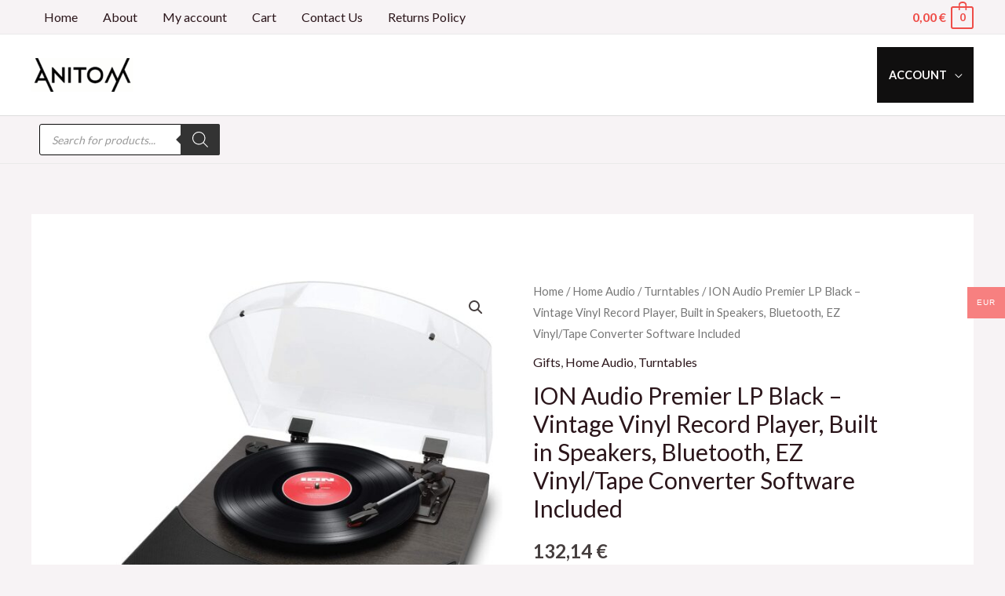

--- FILE ---
content_type: text/javascript
request_url: https://www.anitom.co/wp-content/plugins/checkout-plugins-stripe-woo/assets/js/payment-request.js?ver=1.4.6
body_size: 5064
content:
( function( $ ) {
	const pubKey = cpsw_payment_request.public_key;
	const ajaxUrl = cpsw_payment_request.ajax_url;
	const nonce = cpsw_payment_request.nonce;
	const isProductPage = cpsw_payment_request.is_product_page;
	const isCheckoutPage = cpsw_payment_request.is_checkout;
	const isCartPage = cpsw_payment_request.is_cart;
	const currencyCode = cpsw_payment_request.currency_code;
	const countryCode = cpsw_payment_request.country_code;
	const style = cpsw_payment_request.style;
	const jsNonce = cpsw_payment_request.nonce.js_nonce;
	const endpoint = cpsw_payment_request.ajax_endpoint;
	const isResponsive = cpsw_payment_request.is_responsive;
	let addToCartButton = '';
	let addToCartQuantity = '';
	let productWrapper = '';
	let quantityInput = '';
	let addToCartHeight = '';
	let addToCartWidth = '';
	let totalWidth = '';
	let quantityWidth = '';
	let availableWidth = '';
	let smallScreen = true;
	let requestType = '';
	let buttonClass = '';

	if ( '' === pubKey ) {
		return;
	}

	const stripe = Stripe( pubKey );

	// Register stripe app info
	stripe.registerAppInfo( {
		name: 'WordPress Checkout Plugins - Stripe for WooCommerce',
		partner_id: 'pp_partner_KOjySVEy3ClX6G',
		version: cpsw_payment_request.cpsw_version,
		url: 'https://wordpress.org/plugins/checkout-plugins-stripe-woo/',
	} );

	function getAjaxEndpoint( param ) {
		return endpoint.toString().replace( '%%endpoint%%', param );
	}

	function initializePaymentButton() {
		let data;
		if ( isProductPage ) {
			data = {
				total: cpsw_payment_request.product.total,
				currency: cpsw_payment_request.currency_code,
				country: cpsw_payment_request.country_code,
				requestPayerName: true,
				requestPayerEmail: true,
				requestPayerPhone: true,
				requestShipping: cpsw_payment_request.product.requestShipping,
				displayItems: cpsw_payment_request.product.displayItems,
			};
			generatePaymentButton( data );
		} else {
			const params = {
				cart_nonce: nonce.payment,
			};

			$.ajax( {
				type: 'POST',
				data: params,
				url: getAjaxEndpoint( 'cpsw_get_cart_details' ),
				success( response ) {
					data = {
						total: response.order_data.total,
						currency: currencyCode,
						country: countryCode,
						requestPayerName: true,
						requestPayerEmail: true,
						requestPayerPhone: true,
						requestShipping: response.shipping_required,
						displayItems: response.order_data.displayItems,
					};
					generatePaymentButton( data );
				},
			} );
		}
	}

	function generatePaymentButton( data ) {
		try {
			const paymentRequest = stripe.paymentRequest( data );
			let iconUrl = '';

			if ( $( document ).width() < 600 ) {
				smallScreen = true;
			} else {
				smallScreen = false;
			}

			const prButton = $( '.cpsw-payment-request-custom-button-render' );

			if ( $( document ).width() > 600 ) {
				$( '#cpsw-payment-request-wrapper' ).removeClass( 'sticky' );
			}

			prButton.on( 'click', function() {
				paymentRequest.show();
				return false;
			} );

			paymentRequest.canMakePayment().then( function( result ) {
				if ( ! result ) {
					return;
				}

				if ( result.applePay ) {
					requestType = 'apple_pay';
					buttonClass = 'cpsw-express-checkout-applepay-button';
				} else if ( result.googlePay ) {
					requestType = 'google_pay';
					buttonClass = 'cpsw-express-checkout-googlepay-button';
				} else {
					requestType = 'payment_request_api';
					buttonClass = 'cpsw-express-checkout-payment-button';
				}

				if ( 'google_pay' === requestType ) {
					iconUrl = 'dark' === style.theme ? cpsw_payment_request.icons.gpay_light : cpsw_payment_request.icons.gpay_gray;
				} else if ( 'apple_pay' === requestType ) {
					iconUrl = 'dark' === style.theme ? cpsw_payment_request.icons.applepay_light : cpsw_payment_request.icons.applepay_gray;
				} else {
					iconUrl = cpsw_payment_request.icons.payment_request;
				}

				cpswAdjustButtonOnProductPage();
				cpswAdjustButtonOnCheckoutPage();
				cpswAdjustButtonOnCartPage();
				$( '.cpsw-payment-request-custom-button-render' ).addClass( 'cpsw-express-' + requestType );

				if ( '' !== iconUrl ) {
					$( '.cpsw-express-checkout-button-icon' ).show();
					$( '.cpsw-express-checkout-button-icon' ).attr( 'src', iconUrl );
				}

				$( '.cpsw-payment-request-custom-button-render' ).addClass( buttonClass + '--' + style.theme );
				$( '#cpsw-payment-request-custom-button' ).show();

				attachPaymentRequestButtonEventListeners( prButton, paymentRequest );

				$( '#cpsw-payment-request-wrapper' ).css( 'display', 'inline-block' );
				$( '.cpsw-payment-request-main-wrapper' ).addClass( 'cpsw-payment-request-is-visible' );

				makeButtonInline();

				if ( $( '#cpsw-payment-request-separator' ).hasClass( 'cart' ) ) {
					$( '#cpsw-payment-request-separator' ).show();
				}

				if ( $( '#cpsw-payment-request-separator' ).hasClass( 'checkout' ) ) {
					$( '#cpsw-payment-request-separator' ).show();
				}

				if ( $( '#cpsw-payment-request-separator' ).hasClass( 'cpsw-product' ) ) {
					if ( smallScreen && $( '#cpsw-payment-request-wrapper' ).hasClass( 'sticky' ) ) {
						$( '#cpsw-payment-request-separator' ).hide();
					} else if ( ! $( '#cpsw-payment-request-wrapper' ).hasClass( 'inline' ) ) {
						$( '#cpsw-payment-request-separator' ).show();
					}
				}

				if ( ! $( '.cpsw-express-checkout-button-icon' ).hasClass( 'cpsw-express-checkout-button-icon-top' ) && $( '.cpsw-express-checkout-button-shines' ).height() <= 48 ) {
					let buttonIconWidth = '39px';
					if ( 'payment_request_api' === requestType ) {
						buttonIconWidth = '26px';
					}
					$( '.cpsw-express-checkout-button-icon' ).css( 'width', buttonIconWidth );
					$( '.cpsw-express-checkout-button-icon' ).addClass( 'cpsw-express-checkout-button-icon-top' );
				}
			} );

			paymentRequest.on( 'shippingaddresschange', function( e ) {
				$.when( updateShippingAddress( e.shippingAddress ) ).then( function( response ) {
					if ( 'success' === response.result ) {
						e.updateWith( { status: response.result, shippingOptions: response.shipping_options, total: response.total, displayItems: response.displayItems } );
					}
					if ( 'fail' === response.result ) {
						e.updateWith( { status: 'fail' } );
					}
				} );
			} );

			paymentRequest.on( 'shippingoptionchange', function( e ) {
				$.when( updateShippingOption( e.shippingOption ) ).then( function( response ) {
					if ( 'success' === response.result ) {
						e.updateWith( { status: 'success', total: response.total, displayItems: response.displayItems } );
					}

					if ( 'fail' === response.result ) {
						e.updateWith( { status: 'fail' } );
					}
				} );
			} );

			paymentRequest.on( 'paymentmethod', function( e ) {
				$.when( createPaymentMethod( e, requestType ) ).then( function( response ) {
					if ( 'success' === response.result ) {
						confirmPaymentIntent( e, response.redirect );
					} else {
						abortPayment( e, response.messages );
					}
				} );
			} );
		} catch ( e ) {
			logError( e );
		}
	}

	function updateShippingAddress( address ) {
		const data = {
			shipping_address_nonce: nonce.shipping,
			country: address.country,
			state: address.region,
			postcode: address.postalCode,
			city: address.city,
			address: typeof address.addressLine[ 0 ] === 'undefined' ? '' : address.addressLine[ 0 ],
			address_2: typeof address.addressLine[ 1 ] === 'undefined' ? '' : address.addressLine[ 1 ],
			payment_request_type: requestType,
			is_product_page: isProductPage,
		};

		return $.ajax( {
			type: 'POST',
			data,
			url: getAjaxEndpoint( 'cpsw_update_shipping_address' ),
		} );
	}

	function updateShippingOption( shippingOption ) {
		const data = {
			shipping_option_nonce: nonce.shipping_option,
			shipping_method: [ shippingOption.id ],
			payment_request_type: requestType,
			is_product_page: isProductPage,
		};

		return $.ajax( {
			type: 'POST',
			data,
			url: getAjaxEndpoint( 'cpsw_update_shipping_option' ),
		} );
	}

	function attachPaymentRequestButtonEventListeners( prButton, paymentRequest ) {
		prButton.on( 'click', function() {
			$( 'body' ).addClass( 'cpsw-prButton-clicked' );
		} );

		if ( isProductPage ) {
			listenProductPageEvents( prButton, paymentRequest );
		}
	}

	function addProductToCart() {
		let productId = $( '.single_add_to_cart_button' ).val();

		// Check if product is a variable product.
		if ( $( '.single_variation_wrap' ).length ) {
			productId = $( '.single_variation_wrap' ).find( 'input[name="product_id"]' ).val();
		}

		const data = {
			add_to_cart_nonce: nonce.add_to_cart,
			action: 'add_to_cart',
			product_id: productId,
			qty: $( '.quantity .qty' ).val(),
			attributes: $( '.variations_form' ).length ? getAttributes().data : [],
		};

		// add addons data to the POST body
		const formData = $( 'form.cart' ).serializeArray();
		$.each( formData, function( i, field ) {
			if ( /^addon-/.test( field.name ) ) {
				if ( /\[\]$/.test( field.name ) ) {
					const fieldName = field.name.substring( 0, field.name.length - 2 );
					if ( data[ fieldName ] ) {
						data[ fieldName ].push( field.value );
					} else {
						data[ fieldName ] = [ field.value ];
					}
				} else {
					data[ field.name ] = field.value;
				}
			}
		} );

		return $.ajax( {
			type: 'POST',
			data,
			url: getAjaxEndpoint( 'cpsw_add_to_cart' ),
		} );
	}

	function listenProductPageEvents( prButton, paymentRequest ) {
		const addToCart = $( '.single_add_to_cart_button' );

		prButton.on( 'click', function( event ) {
			// First check if product can be added to cart.
			if ( addToCart.is( '.disabled' ) ) {
				event.preventDefault();
				addToCart.trigger( 'click' );
				return;
			}

			addProductToCart();
		} );

		$( document.body ).on( 'woocommerce_variation_has_changed', function() {
			if ( addToCart.is( '.disabled' ) ) {
				$( '#cpsw-payment-request-custom-button' ).addClass( 'payment-method-disabled' );
				return;
			}
			$( '#cpsw-payment-request-custom-button' ).removeClass( 'payment-method-disabled' );
			blockPaymentRequestButton();

			$.when( getSelectedProductData() ).then( function( response ) {
				if ( response.error ) {
					displayErrorMessage( response.error );
				} else {
					$.when(
						paymentRequest.update( {
							total: response.total,
							displayItems: response.displayItems,
						} ),
					).then( function() {
						unblockPaymentRequestButton();
					} );
				}
			} );
		} );

		$( 'form.cart .quantity' ).on( 'input', '.qty', function() {
			if ( addToCart.is( '.disabled' ) ) {
				return;
			}
			blockPaymentRequestButton();
		} );

		$( 'form.cart .quantity' ).on( 'input', '.qty', debounce( 250, function() {
			if ( addToCart.is( '.disabled' ) ) {
				return;
			}
			blockPaymentRequestButton();

			$.when( getSelectedProductData() ).then( function( response ) {
				if ( response.error ) {
					displayErrorMessage( response.error );
				} else {
					$.when(
						paymentRequest.update( {
							total: response.total,
							displayItems: response.displayItems,
						} ),
					).then( function() {
						unblockPaymentRequestButton();
					} );
				}
			} );
		} ) );
	}

	function debounce( wait, func, immediate ) {
		let timeout;

		return function() {
			const context = this;
			const args = arguments;

			const later = function() {
				timeout = null;
				if ( ! immediate ) {
					func.apply( context, args );
				}
			};

			const callNow = immediate && ! timeout;

			clearTimeout( timeout );

			timeout = setTimeout( later, wait );

			if ( callNow ) {
				func.apply( context, args );
			}
		};
	}

	function getSelectedProductData() {
		let productId = $( '.single_add_to_cart_button' ).val();

		// Check if product is a variable product.
		if ( $( '.single_variation_wrap' ).length ) {
			productId = $( '.single_variation_wrap' ).find( 'input[name="product_id"]' ).val();
		}

		const addons = $( '#product-addons-total' ).data( 'price_data' ) || [];
		const addonValue = addons.reduce( function( sum, addon ) {
			return sum + addon.cost;
		}, 0 );

		const data = {
			selected_product_nonce: nonce.selected_product_data,
			product_id: productId,
			qty: $( '.quantity .qty' ).val(),
			attributes: $( '.variations_form' ).length ? getAttributes().data : [],
			addon_value: addonValue,
		};

		return $.ajax( {
			type: 'POST',
			data,
			url: getAjaxEndpoint( 'cpsw_selected_product_data' ),
		} );
	}

	function blockPaymentRequestButton( ) {
		if ( $( '.cpsw-payment-request-custom-button-render' ).data( 'blockUI.isBlocked' ) ) {
			return;
		}

		$( '.cpsw-payment-request-custom-button-render' ).addClass( 'cpsw_request_button_blocked' ).block( { message: null } );
	}

	function unblockPaymentRequestButton() {
		$( '.cpsw-payment-request-custom-button-render' ).removeClass( 'cpsw_request_button_blocked' ).unblock();
	}

	function getAttributes() {
		const select = $( '.variations_form' ).find( '.variations select' ),
			data = {};
		let count = 0,
			chosen = 0;

		select.each( function() {
			const attributeName = $( this ).data( 'attribute_name' ) || $( this ).attr( 'name' );
			const value = $( this ).val() || '';

			if ( value.length > 0 ) {
				chosen++;
			}

			count++;
			data[ attributeName ] = value;
		} );

		return {
			count,
			chosenCount: chosen,
			data,
		};
	}

	function preparePaymentMethod( event ) {
		const paymentMethod = event.paymentMethod;
		const billingDetails = paymentMethod.billing_details;
		const email = billingDetails.email;
		const phone = billingDetails.phone;
		const billing = billingDetails.address;
		const name = billingDetails.name;
		const shipping = event.shippingAddress;
		const data = {
			checkout_nonce: nonce.checkout,
			billing_first_name: null !== name ? name.split( ' ' ).slice( 0, 1 ).join( ' ' ) : '',
			billing_last_name: null !== name ? name.split( ' ' ).slice( 1 ).join( ' ' ) : '',
			billing_company: '',
			billing_email: null !== email ? email : event.payerEmail,
			billing_phone: null !== phone ? phone : event.payerPhone && event.payerPhone.replace( '/[() -]/g', '' ),
			billing_country: null !== billing ? billing.country : '',
			billing_address_1: null !== billing ? billing.line1 : '',
			billing_address_2: null !== billing ? billing.line2 : '',
			billing_city: null !== billing ? billing.city : '',
			billing_state: null !== billing ? billing.state : '',
			billing_postcode: null !== billing ? billing.postal_code : '',
			shipping_first_name: '',
			shipping_last_name: '',
			shipping_company: '',
			shipping_country: '',
			shipping_address_1: '',
			shipping_address_2: '',
			shipping_city: '',
			shipping_state: '',
			shipping_postcode: '',
			shipping_method: [ null === event.shippingOption ? null : event.shippingOption.id ],
			order_comments: '',
			payment_method: 'cpsw_stripe',
			ship_to_different_address: 1,
			terms: 1,
			payment_method_created: paymentMethod.id,
			payment_request_type: requestType,
		};

		if ( shipping ) {
			data.shipping_first_name = shipping.recipient.split( ' ' ).slice( 0, 1 ).join( ' ' );
			data.shipping_last_name = shipping.recipient.split( ' ' ).slice( 1 ).join( ' ' );
			data.shipping_company = shipping.organization;
			data.shipping_country = shipping.country;
			data.shipping_address_1 = typeof shipping.addressLine[ 0 ] === 'undefined' ? '' : shipping.addressLine[ 0 ];
			data.shipping_address_2 = typeof shipping.addressLine[ 1 ] === 'undefined' ? '' : shipping.addressLine[ 1 ];
			data.shipping_city = shipping.city;
			data.shipping_state = shipping.region;
			data.shipping_postcode = shipping.postalCode;
		}

		return data;
	}

	function cpswAdjustButtonOnCheckoutPage() {
		if ( isCheckoutPage && $( '.place-order #place_order' ).length > 0 ) {
			const wcCheckoutButton = $( '.place-order #place_order' );
			const cpswExpressCheckoutButtonWrap = $( '.cpsw-payment-request-custom-button-render' );
			const cpswExpressCheckoutButton = $( '#cpsw-payment-request-custom-button' );
			if ( $( '.place-order #place_order' ).outerHeight() > 30 ) {
				cpswExpressCheckoutButtonWrap.css( 'height', $( '.place-order #place_order' ).outerHeight() + 'px' );
			}
			cpswExpressCheckoutButtonWrap.css( 'font-size', $( '.place-order #place_order' ).css( 'font-size' ) );

			if ( $( '.cpsw-payment-request-button-wrapper' ).width() < style.checkout_button_width ) {
				cpswExpressCheckoutButton.css( 'width', '100%' );
				cpswExpressCheckoutButton.css( 'min-width', '100px' );
				cpswExpressCheckoutButtonWrap.css( 'width', '100%' );
				cpswExpressCheckoutButtonWrap.css( 'min-width', '100px' );
			}

			cpswStyleExpressCheckoutButton( cpswExpressCheckoutButtonWrap, wcCheckoutButton );
		}
	}

	function cpswAdjustButtonOnCartPage() {
		if ( isCartPage && $( '.wc-proceed-to-checkout .checkout-button' ).length > 0 ) {
			const wcCartButton = $( '.wc-proceed-to-checkout .checkout-button' );
			const cpswExpressCheckoutButton = $( '.cpsw-payment-request-custom-button-render' );
			if ( $( '.place-order #place_order' ).outerHeight() > 30 ) {
				$( '.cpsw-payment-request-custom-button-render' ).css( 'height', $( '.wc-proceed-to-checkout .checkout-button' ).outerHeight() + 'px' );
			}
			$( '.cpsw-payment-request-custom-button-render' ).css( 'font-size', $( '.wc-proceed-to-checkout .checkout-button' ).css( 'font-size' ) );

			cpswStyleExpressCheckoutButton( cpswExpressCheckoutButton, wcCartButton );
		}
	}

	function cpswAdjustButtonOnProductPage() {
		if ( isProductPage && $( 'form.cart button.single_add_to_cart_button' ).length > 0 ) {
			const wcAddToCartButton = $( 'form.cart button.single_add_to_cart_button' );
			const cpswExpressCheckoutButton = $( '.cpsw-payment-request-custom-button-render' );
			const cpswExpressCheckoutWrapper = $( '#cpsw-payment-request-wrapper' );
			const makeWidth = style.button_length > 10 ? 'min-width' : 'width';
			let addToCartMinWidthType = 'px';

			if ( 'above' === style.button_position ) {
				cpswExpressCheckoutWrapper.css( 'width', '100%' );
				$( '#cpsw-payment-request-separator' ).css( 'width', '200px' );
				$( '.cpsw-payment-request-button-wrapper' ).css( makeWidth, '200px' );
				wcAddToCartButton.css( makeWidth, '200px' );
				wcAddToCartButton.css( 'float', 'left' );
				$( 'form.cart' ).css( 'display', 'inline-block' );
				cpswExpressCheckoutButton.css( makeWidth, '200px' );
			} else {
				let addToCartMinWidth = wcAddToCartButton.outerWidth() + $( 'form.cart .quantity' ).width() + parseInt( $( 'form.cart .quantity' ).css( 'marginRight' ).replace( 'px', '' ) );

				if ( 'inline' === style.button_position ) {
					addToCartMinWidth = wcAddToCartButton.outerWidth();
					addToCartMinWidth = addToCartMinWidth < 120 ? 150 : addToCartMinWidth;

					if ( $( 'form.cart' ).width() < 500 ) {
						makeButtonInline();
					}
					wcAddToCartButton.css( makeWidth, addToCartMinWidth + 'px' );
				} else {
					$( 'form.grouped_form button.single_add_to_cart_button' ).css( makeWidth, addToCartMinWidth + 'px' );
					const themeKadenceButton = $( '.theme-kadence button.single_add_to_cart_button' );

					if ( themeKadenceButton.length > 0 ) {
						addToCartMinWidth = 100;
						addToCartMinWidthType = '%';
						themeKadenceButton.css( makeWidth, addToCartMinWidth + addToCartMinWidthType );
						themeKadenceButton.css( 'margin-top', '20px' );
						$( '.cpsw-payment-request-button-wrapper' ).css( 'float', 'none' );
					}
				}

				cpswExpressCheckoutWrapper.css( makeWidth, addToCartMinWidth + addToCartMinWidthType );
				cpswExpressCheckoutButton.css( makeWidth, addToCartMinWidth + addToCartMinWidthType );

				if ( 'below' === style.button_position ) {
					$( '.theme-twentytwentytwo .cpsw-payment-request-custom-button-render' ).css( makeWidth, wcAddToCartButton.outerWidth() + 'px' );
					$( '.theme-twentytwentytwo #cpsw-payment-request-separator' ).css( makeWidth, wcAddToCartButton.outerWidth() + 'px' );
				}
			}
			cpswStyleExpressCheckoutButton( cpswExpressCheckoutButton, wcAddToCartButton );
		}
	}

	function cpswStyleExpressCheckoutButton( cpswExpressCheckoutButton, wcDefaultClass ) {
		cpswExpressCheckoutButton.css( 'padding', wcDefaultClass.css( 'padding' ) );
		cpswExpressCheckoutButton.css( 'border-radius', wcDefaultClass.css( 'border-radius' ) );
		cpswExpressCheckoutButton.css( 'box-shadow', wcDefaultClass.css( 'box-shadow' ) );
		cpswExpressCheckoutButton.css( 'font-weight', wcDefaultClass.css( 'font-weight' ) );
		cpswExpressCheckoutButton.css( 'text-shadow', wcDefaultClass.css( 'text-shadow' ) );
		cpswExpressCheckoutButton.css( 'font-size', wcDefaultClass.css( 'font-size' ) );
		cpswExpressCheckoutButton.css( 'padding', wcDefaultClass.css( 'padding' ) );
		cpswExpressCheckoutButton.css( 'line-height', wcDefaultClass.css( 'line-height' ) );
		cpswExpressCheckoutButton.css( 'max-height', wcDefaultClass.outerHeight() + 'px' );
	}

	function createPaymentMethod( event ) {
		const data = preparePaymentMethod( event );
		return $.ajax( {
			type: 'POST',
			data,
			dataType: 'json',
			url: getAjaxEndpoint( 'cpsw_payment_request_checkout' ),
		} );
	}

	function confirmPaymentIntent( event, hash ) {
		const partials = hash.match(
			/^#?confirm-(pi|si)-([^:]+):(.+)$/,
		);

		if ( ! partials || 4 > partials.length ) {
			return;
		}

		const intentClientSecret = partials[ 2 ];
		const redirectURL = decodeURIComponent( partials[ 3 ] );

		confirmPayment( event, intentClientSecret, redirectURL );
	}

	function confirmPayment( event, clientSecret, redirectURL ) {
		stripe.confirmCardPayment( clientSecret, {} ).then( function( result ) {
			if ( result.error ) {
				// Show error to your customer
				$( '.woocommerce-error' ).remove();
				$( 'form.woocommerce-checkout' ).unblock();
				logError( result.error );
				displayErrorMessage( result.error );
			} else {
				// The payment has been processed!
				if ( result.paymentIntent.status === 'succeeded' || result.paymentIntent.status === 'requires_capture' ) {
					$.blockUI( {
						message: null,
						overlayCSS: {
							background: '#fff',
							opacity: 0.6,
						},
					} );
					event.complete( 'success' );
					window.location = redirectURL;
				}
			}
		} );
	}

	function logError( error ) {
		$.ajax( {
			type: 'POST',
			dataType: 'json',
			url: ajaxUrl,
			data: { action: 'cpsw_js_errors', _security: jsNonce, error },
			beforeSend: () => {
				$( 'body' ).css( 'cursor', 'progress' );
			},
			success( response ) {
				if ( response.success === true ) {
				} else if ( response.success === false ) {
					return response.message;
				}
				$( 'body' ).css( 'cursor', 'default' );
			},
			error() {
				$( 'body' ).css( 'cursor', 'default' );
				alert( 'Something went wrong!' );
			},
		} );
	}

	function displayErrorMessage( message ) {
		$( '.woocommerce-error' ).remove();

		if ( isProductPage ) {
			const element = $( '.product' ).first();
			element.before( message );
			window.scrollTo( { top: 100, behavior: 'smooth' } );
		} else {
			const $form = $( '.shop_table.cart, #cpsw-payment-request-wrapper.checkout' ).closest( 'form' );
			$form.before( message );
			window.scrollTo( { top: 100, behavior: 'smooth' } );
		}
	}

	function abortPayment( event, message ) {
		event.complete( 'fail' );
		displayErrorMessage( message );
	}

	function makeButtonInline() {
		if ( $( '#cpsw-payment-request-wrapper' ).hasClass( 'inline' ) && ! $( '#cpsw-payment-request-wrapper' ).hasClass( 'sticky' ) ) {
			productWrapper = $( '#cpsw-payment-request-wrapper' ).parent();
			addToCartButton = productWrapper.children( '.single_add_to_cart_button' );
			addToCartQuantity = productWrapper.children( '.theme-flatsome .cart .quantity' );
			quantityInput = productWrapper.children( '.quantity' );

			addToCartButton.css( { marginRight: quantityInput.css( 'marginRight' ) } );

			totalWidth = productWrapper.outerWidth();
			addToCartWidth = addToCartButton.outerWidth();
			quantityWidth = quantityInput.outerWidth();

			availableWidth = totalWidth - ( addToCartWidth + quantityWidth + 10 );
			if ( availableWidth > addToCartWidth ) {
				addToCartButton.css( {
					margin: 0,
					marginRight: quantityInput.css( 'marginRight' ),
					clear: 'unset',
				} );

				$( '#cpsw-payment-request-wrapper' ).css( {
					margin:	'0px',
					display: 'inline-block',
				} );
			} else {
				addToCartButton.css( {
					margin:	'10px 0',
					clear: 'both',
					flex: 'initial',
				} );

				addToCartQuantity.css( {
					width: '100%',
					clear: 'both',
				} );

				$( '#cpsw-payment-request-wrapper' ).css( {
					marginTop:	'10px',
					display: 'block',
				} );
			}

			addToCartHeight = addToCartButton.outerHeight();
			if ( addToCartHeight > 60 ) {
				addToCartButton.css( { height: 60 } );
			}

			if ( addToCartHeight < 35 ) {
				addToCartButton.css( { height: 35 } );
			}

			$( '#cpsw-payment-request-wrapper' ).width( addToCartWidth );
		}
	}

	initializePaymentButton();

	$( document.body ).on( 'updated_cart_totals', function() {
		initializePaymentButton();
	} );

	// We need to refresh payment request data when total is updated.
	$( document.body ).on( 'updated_checkout', function() {
		initializePaymentButton();
	} );

	// Responsive behaviour for product page.
	$( window ).on( 'resize', function() {
		if ( $( '#cpsw-payment-request-wrapper' ).hasClass( 'cpsw-product' ) ) {
			debounce( 250, makeButtonInline() );

			if ( $( document ).width() > 600 ) {
				$( '#cpsw-payment-request-wrapper' ).removeClass( 'sticky' );
				$( '#cpsw-payment-request-separator' ).show();
			} else {
				if ( 'yes' === isResponsive ) {
					$( '#cpsw-payment-request-wrapper' ).addClass( 'sticky' );
					$( '#cpsw-payment-request-separator' ).hide();
				}
			}

			cpswAdjustButtonOnProductPage();
		}
	} );
}( jQuery ) );


--- FILE ---
content_type: text/javascript
request_url: https://www.anitom.co/wp-content/plugins/leo-product-recommendations/assets/js/modal.min.js?ver=2.6.4
body_size: 1989
content:
!function(e){var t={};function o(n){if(t[n])return t[n].exports;var a=t[n]={i:n,l:!1,exports:{}};return e[n].call(a.exports,a,a.exports,o),a.l=!0,a.exports}o.m=e,o.c=t,o.d=function(e,t,n){o.o(e,t)||Object.defineProperty(e,t,{enumerable:!0,get:n})},o.r=function(e){"undefined"!=typeof Symbol&&Symbol.toStringTag&&Object.defineProperty(e,Symbol.toStringTag,{value:"Module"}),Object.defineProperty(e,"__esModule",{value:!0})},o.t=function(e,t){if(1&t&&(e=o(e)),8&t)return e;if(4&t&&"object"==typeof e&&e&&e.__esModule)return e;var n=Object.create(null);if(o.r(n),Object.defineProperty(n,"default",{enumerable:!0,value:e}),2&t&&"string"!=typeof e)for(var a in e)o.d(n,a,function(t){return e[t]}.bind(null,a));return n},o.n=function(e){var t=e&&e.__esModule?function(){return e.default}:function(){return e};return o.d(t,"a",t),t},o.o=function(e,t){return Object.prototype.hasOwnProperty.call(e,t)},o.p="",o(o.s=32)}({13:function(e,t){function o(e,t,o,n,a,r,l){try{var i=e[r](l),d=i.value}catch(e){return void o(e)}i.done?t(d):Promise.resolve(d).then(n,a)}e.exports=function(e){return function(){var t=this,n=arguments;return new Promise((function(a,r){var l=e.apply(t,n);function i(e){o(l,a,r,i,d,"next",e)}function d(e){o(l,a,r,i,d,"throw",e)}i(void 0)}))}}},32:function(e,t,o){"use strict";o.r(t);var n=o(7),a=o.n(n),r=o(13),l=o.n(r);!function(e,t){function o(){var e=localStorage.getItem("lpr-popup-count"),t={count:e&&JSON.parse(e).count&&JSON.parse(e).time>Date.now()-72e5?JSON.parse(e).count+1:1,time:Date.now()};localStorage.setItem("lpr-popup-count",JSON.stringify(t))}function n(){var e=localStorage.getItem("lpr-popup-count");return e&&JSON.parse(e).count&&JSON.parse(e).time>Date.now()-72e5?JSON.parse(e).count:0}e.fn.lprModal=function(t){var o=e.extend({action:"open"},t),n=this,a=e('<div class="lpr-modal-overlay show"></div>');function r(){n.removeClass("fadeIn"),e(".lpr-modal-overlay").addClass("fadeIn"),setTimeout((function(){n.removeClass("show"),e(".lpr-modal-overlay").remove(),e("body").css("paddingRight",0),e("body").removeClass("lpr-modal-opened")}),200),e("body").trigger("after_close_lpr_modal")}"open"===o.action&&function(){e("body").trigger("before_open_lpr_modal");var t=window.innerWidth-document.documentElement.clientWidth;n.addClass("show"),e("body").css("paddingRight",t),e("body").addClass("lpr-modal-opened").prepend(a),setTimeout((function(){n.addClass("fadeIn"),a.addClass("fadeIn")}),10)}(),"close"===o.action&&r(),n.find(".lpr-modal-close, .lpr-close-modal").click((function(e){return r(),!1})),e(".lpr-modal").click((function(e){this===e.target&&r()}))},e((function(){e(document.body).on("added_to_cart",function(){var r=l()(a.a.mark((function r(l){var i,d,s,c,p,u,m,f,_,v,w,h,g,y,b,x,S,I,j,O,k,T,C,M,P,N,J,q,D=arguments;return a.a.wrap((function(a){for(;;)switch(a.prev=a.next){case 0:if(i=n(),lc_ajax_modal.popup_view_times||(lc_ajax_modal.popup_view_times="always"),!(("always"===lc_ajax_modal.popup_view_times?1/0:+lc_ajax_modal.popup_view_times)>i)){a.next=30;break}for(d=D.length,s=new Array(d>1?d-1:0),c=1;c<d;c++)s[c-1]=D[c];if(p=s[2],u=p[0],!(m=e(u).data("product_id"))&&e(u).closest("form").length&&(m=e(u).closest("form").find('[name="add-to-cart"]').val()),e(u).closest(".recommended-products-wrapper").length){a.next=22;break}return e("body, .quickview-wrapper .closeqv, .yith-quick-view-overlay, .mfp-wrap, .owp-qv-overlay, .owp-qv-close").click(),a.prev=11,a.next=14,e.get(lc_ajax_modal.url,{action:"get_popup_data",nonce:lc_ajax_modal.nonce,product_id:m});case 14:(f=a.sent)&&((_=e("#lpr-modal-content")).html(f),"slider"===lc_ajax_modal.layout_type?(v=window.innerWidth,w=_.find(".recommended-products-slider"),h=w.find(".single-lpr").length,g=lc_slider_setting,y=g.autoPlay,b=g.autoPlaySpeed,x=g.columnGap,S=g.isLoop,I=g.slideBy,j=g.smartSpeed,O=g.nextNavIcon,k=g.prevNavIcon,T=g.smItems,C=g.lgItems,M=g.mdItems,!0,h<=C&&(!1,S=!1),v<992&&h<=M&&(!1,S=!1),v<768&&h<=T&&(!1,S=!1),_.find(".recommended-products-slider").owlCarousel({autoplayHoverPause:!0,navElement:"div",mouseDrag:!1,autoplay:y,autoplayTimeout:parseInt(b),margin:parseInt(x),loop:S,items:T,slideBy:I,smartSpeed:parseInt(j),navText:[k,O],nav:!0,responsive:{768:{items:M},992:{items:C}},onInitialize:function(){e("#lpr-modal").lprModal(),o()}})):(e("#lpr-modal").lprModal(),o()),setTimeout((function(){_.find(".message-text").addClass("lpr__animated animate__lpr_headShake")}),200),setTimeout((function(){_.find(".message-text").addClass("lpr__animated animate__lpr_headShake")}),200),setTimeout((function(){e(".lpr-modal .variations_form").each((function(){e(this).wc_variation_form()})),window.woodmartThemeModule&&woodmartThemeModule.swatchesVariations&&woodmartThemeModule.swatchesVariations(),_.find(".modal-heading").addClass("lpr__animated animate__lpr_headShake"),_.find(".modal-heading-article").addClass("lpr__animated animate__lpr_headShake")}),700)),a.next=20;break;case 18:a.prev=18,a.t0=a.catch(11);case 20:a.next=30;break;case 22:P=e(u).closest(".single-lpr").find(".woocommerce-loop-product__title"),window.woodmartThemeModule&&(P=e(u).closest(".single-lpr").find(".wd-entities-title a:last-child")),window.oceanwp&&(P=e(u).closest(".single-lpr").find("li.title a")),N=P.length?"".concat(P.text()," ").concat(t("has been added to cart.","leo-product-recommendations")):t("Item has been added to cart.","leo-product-recommendations"),J=e(u).closest(".lpr-modal").find(".lpr-message").outerHeight(),(q=e(u).closest(".lpr-modal").find(".lpr-purchase-notification")).css("top",J).fadeIn(300).text(N),setTimeout((function(){q.fadeOut(600)}),1500);case 30:case"end":return a.stop()}}),r,null,[[11,18]])})));return function(e){return r.apply(this,arguments)}}())}))}(jQuery,wp.i18n.__)},7:function(e,t){e.exports=window.regeneratorRuntime}});